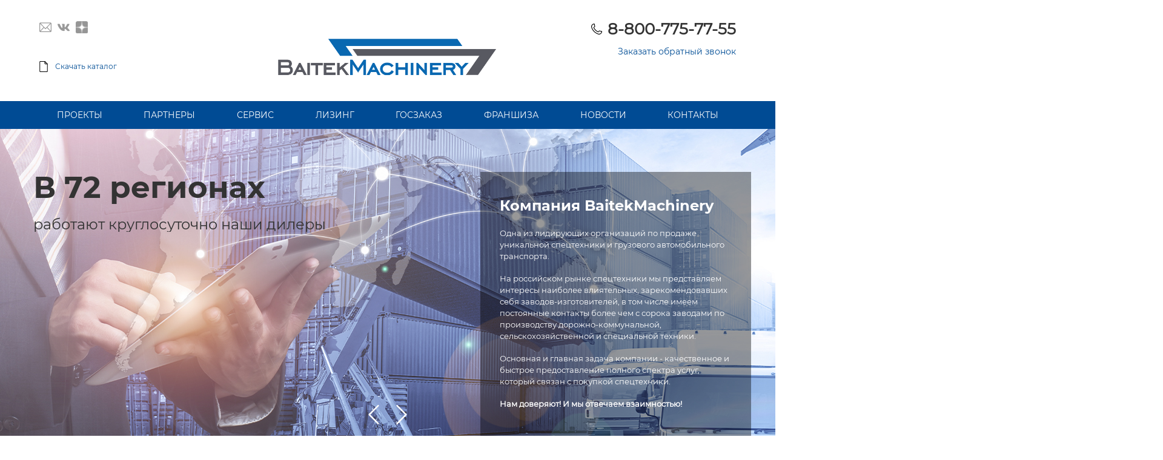

--- FILE ---
content_type: text/html; charset=UTF-8
request_url: http://baitekmachinery.ru/?http://baitekmachinery.ru
body_size: 15419
content:
<!DOCTYPE html>
<html xmlns="http://www.w3.org/1999/xhtml" xml:lang="ru" lang="ru">
<head>
<!-- Yandex.Metrika counter -->

<noscript><div><img src="https://mc.yandex.ru/watch/16099915" style="position:absolute; left:-9999px;" alt="" /></div></noscript>
<!-- /Yandex.Metrika counter -->



	<script data-skip-moving="true" src="//code-ya.jivosite.com/widget/ZhPmRGhTqj" async></script>


    <meta charset="UTF-8">
    <meta name="viewport" content="width=device-width, initial-scale=1.0">

	<meta http-equiv="Content-Type" content="text/html; charset=UTF-8" />
<meta name="robots" content="index, follow" />
<meta name="description" content="Компания BaitekMachinery - лидирующая организация по продаже уникальной спецтехники и грузового автомобильного транспорта в Центральном регионе России." />
<link href="/bitrix/js/main/core/css/core.min.css?16085808852854" type="text/css" rel="stylesheet" />

<script type="text/javascript" data-skip-moving="true">(function(w, d, n) {var cl = "bx-core";var ht = d.documentElement;var htc = ht ? ht.className : undefined;if (htc === undefined || htc.indexOf(cl) !== -1){return;}var ua = n.userAgent;if (/(iPad;)|(iPhone;)/i.test(ua)){cl += " bx-ios";}else if (/Android/i.test(ua)){cl += " bx-android";}cl += (/(ipad|iphone|android|mobile|touch)/i.test(ua) ? " bx-touch" : " bx-no-touch");cl += w.devicePixelRatio && w.devicePixelRatio >= 2? " bx-retina": " bx-no-retina";var ieVersion = -1;if (/AppleWebKit/.test(ua)){cl += " bx-chrome";}else if ((ieVersion = getIeVersion()) > 0){cl += " bx-ie bx-ie" + ieVersion;if (ieVersion > 7 && ieVersion < 10 && !isDoctype()){cl += " bx-quirks";}}else if (/Opera/.test(ua)){cl += " bx-opera";}else if (/Gecko/.test(ua)){cl += " bx-firefox";}if (/Macintosh/i.test(ua)){cl += " bx-mac";}ht.className = htc ? htc + " " + cl : cl;function isDoctype(){if (d.compatMode){return d.compatMode == "CSS1Compat";}return d.documentElement && d.documentElement.clientHeight;}function getIeVersion(){if (/Opera/i.test(ua) || /Webkit/i.test(ua) || /Firefox/i.test(ua) || /Chrome/i.test(ua)){return -1;}var rv = -1;if (!!(w.MSStream) && !(w.ActiveXObject) && ("ActiveXObject" in w)){rv = 11;}else if (!!d.documentMode && d.documentMode >= 10){rv = 10;}else if (!!d.documentMode && d.documentMode >= 9){rv = 9;}else if (d.attachEvent && !/Opera/.test(ua)){rv = 8;}if (rv == -1 || rv == 8){var re;if (n.appName == "Microsoft Internet Explorer"){re = new RegExp("MSIE ([0-9]+[\.0-9]*)");if (re.exec(ua) != null){rv = parseFloat(RegExp.$1);}}else if (n.appName == "Netscape"){rv = 11;re = new RegExp("Trident/.*rv:([0-9]+[\.0-9]*)");if (re.exec(ua) != null){rv = parseFloat(RegExp.$1);}}}return rv;}})(window, document, navigator);</script>


<link href="/bitrix/cache/css/s1/mashin/page_280ed62b19cb9a38671cb2f6882175b0/page_280ed62b19cb9a38671cb2f6882175b0_v1.css?17686836902616" type="text/css"  rel="stylesheet" />
<link href="/bitrix/panel/main/popup.min.css?160858094720704" type="text/css"  rel="stylesheet" />
<link href="/bitrix/cache/css/s1/mashin/template_61aef26a15feee2279aef1045a520014/template_61aef26a15feee2279aef1045a520014_v1.css?1768683688238661" type="text/css"  data-template-style="true" rel="stylesheet" />








	<title>Компания BaitekMachinery</title>

	</head>
<body class="d_index">

<!-- Roistat counter -->
<script data-skip-moving="true">
(function(w, d, s, h, id) {
    w.roistatProjectId = id; w.roistatHost = h;
    var p = d.location.protocol == "https:" ? "https://" : "http://";
    var u = /^.*roistat_visit=[^;]+(.*)?$/.test(d.cookie) ? "/dist/module.js" : "/api/site/1.0/"+id+"/init?referrer="+encodeURIComponent(d.location.href);
    var js = d.createElement(s); js.charset="UTF-8"; js.async = 1; js.src = p+h+u; var js2 = d.getElementsByTagName(s)[0]; js2.parentNode.insertBefore(js, js2);
})(window, document, 'script', 'cloud.roistat.com', 'b96a6c6735bf29469518b932e12535df');
</script>
<!-- /Roistat counter -->

<div id="panel"></div>

<div class = "overlay"></div>

<div class="popup popup-files">
    <a class="close1" href="javascript:void(0);">X</a>
    <div class="wrap">
    	<h1>Выберите каталог:</h1>
        <a class = "downloadbtn" href="/upload/files/Dorozhnay-tehnika.pdf" target = "_blank">Дорожно-коммунальная техника </a>
        <a class = "downloadbtn" href="/upload/files/selh-tehnika.pdf" target = "_blank">Сельскохозяйственная техника </a>
    </div>    
</div>



<div class="popup popup-socialss">
    <a class="close1" href="javascript:void(0);">X</a>

    <div class="wrap">
    	<h1 id="ppptitle"></h1>
        <a id="btn1" ></a>
        <a id="btn2" ></a>
        <a id="btn3" ></a>
    </div>    
</div>





<div class="popup popup-feed">
    <a class="close1" href="javascript:void(0);">X</a>
    <p class = "head__remark">Оставьте свой телефон</p>
    <div class="head">Мы перезвоним Вам в ближайшее время</div>
    <form method = "POST" action = "">
        <input type = "text" id = "name" placeholder = "Ваше имя"/>
        <input type = "text" class = "phone" id = "phone" placeholder = "Ваш телефон"/>
        <a id = "feedback" class = "btnform" href="javascript:void(0);">Отправить</a>
    </form>
</div>

<div class="popup popup-feed-ser">
    <a class="close1" href="javascript:void(0);">X</a>
    <p class = "head__remark">Оставьте свой телефон</p>
    <div class="head">Мы перезвоним Вам в ближайшее время</div>
    <form method = "POST" action = "">
        <input type = "text" id = "name-ser" placeholder = "Ваше имя"/>
        <input type = "text" class = "phone" id = "phone-ser" placeholder = "Ваш телефон"/>
        <a id = "feedback-service" class = "btnform" href="javascript:void(0);">Отправить</a>
    </form>
</div>

<div class = "popup popup-zavod">
    <a class = "close1" href="javascript:void(0);"><img src = "/local/templates/files/images/u123.svg" /></a>
    <div id = "popupWrap" class="popupWrap">

    </div>
</div>

<header class = "header">
    <div class="container">
        <div class="left">
			<ul class = "social">
		<li id="bx_3218110189_8221">
		
		<a class = "mail" href="javascript:void(0);" popup-target="popup-socialss" drlink="" shlink="" maillink="info@bm-corp.ru" popuptitle="E-mail"><img src = "/upload/iblock/904/em-grey.svg" alt = "E-mail"/></a>
	
	</li>
		<li id="bx_3218110189_8224">
		
		<a class = "vk" href="javascript:void(0);" popup-target="popup-socialss" drlink="https://vk.com/baitek_road" shlink="https://vk.com/baitekmachinery_agro" maillink="" popuptitle="VK"><img src = "/upload/iblock/645/vk-grey.svg" alt = "VK"/></a>
	
	</li>
		<li id="bx_3218110189_8860">
		
		<a class = "zen" href="javascript:void(0);" popup-target="popup-socialss" drlink="https://zen.yandex.ru/baitek_road" shlink="https://zen.yandex.ru/baitek_machinery" maillink="" popuptitle="Яндекс Дзен"><img src = "/upload/iblock/94a/zengrey (2).svg" alt = "Яндекс Дзен"/></a>
	
	</li>
</ul>            <a class = "load_catalog" href="javascript:void(0);" popup-target = "popup-files">Скачать каталог</a>
        </div>
        <div class="center">
              <a class="logo" href="http://baitekmachinery.ru/"><img src="/local/templates/files/images/u162.png"></a>            
        </div>
        <div class="right">
            <ul class = "lang">
                <li><a class = "en" href="">eng</a></li>
                <li><a class = "ru active" href="/">ru</a></li>
            </ul>
            <div class="clear"></div>
            <a class="tel" href="tel:+78007757755">8-800-775-77-55</a>            
            <div class="clear"></div>
            <a class = "feedback" href="javascript:void(0);" popup-target = "popup-feed">Заказать обратный звонок</a>
        </div>
    </div>
</header>

                          <section class = "topmenu" data-tpl="mashin.topmenu">
    <div class="container">
<ul>

			<li><a href="#project">Проекты</a></li>
	                	
			<li><a href="#partners1">Партнеры</a></li>
	                	
			<li><a href="#service">Сервис</a></li>
	                	
			<li><a href="#pay">Лизинг</a></li>
	                	
			<li><a href="#goverment">Госзаказ</a></li>
	                   <li class="li_franch"><a href="https://baitekmachinery.ru/franchise/">Франшиза</a></li>
                	
			<li><a href="#news">Новости</a></li>
	                	
			<li><a href="#contacts">Контакты</a></li>
	                	

</ul>
</div>
</section><link rel="stylesheet" href="https://cdnjs.cloudflare.com/ajax/libs/lightbox2/2.11.4/css/lightbox.min.css" integrity="sha512-ZKX+BvQihRJPA8CROKBhDNvoc2aDMOdAlcm7TUQY+35XYtrd3yh95QOOhsPDQY9QnKE0Wqag9y38OIgEvb88cA==" crossorigin="anonymous" referrerpolicy="no-referrer" />
<style>
.wp-block-heading {
font-size: 2rem;font-weight: bold;margin: 20px 0;
}
#office-cameras {
display: grid; grid-template-columns: repeat(2, 1fr); column-gap: 10px; row-gap: 10px;
}
#office-cameras > a, #office-cameras > a img {
width: 100%;
}
#office-cameras > a {
display:block
}
@media(max-width: 768px) {
#office-cameras {
grid-template-columns: 1fr;
}
}
</style><section class="banners">

<div id = "banner" class="slider">

		<div class="slide" id="bx_651765591_8187" style = "background-image: url(/upload/iblock/e12/1.jpg);">
		<div class="container">
			<div class="label">
									<h3 style = "">Более 15 ведущих заводов</h3>
													<p style = "">доверили нам представлять в России свою продукцию</p>
							</div>
		</div>	
	</div>
		<div class="slide" id="bx_651765591_8188" style = "background-image: url(/upload/iblock/cae/2%20%D0%B8%D1%82%D0%BE%D0%B3%203.jpg);">
		<div class="container">
			<div class="label">
									<h3 style = "">В 72 регионах</h3>
													<p style = "">работают круглосуточно наши дилеры</p>
							</div>
		</div>	
	</div>
		<div class="slide" id="bx_651765591_8476" style = "background-image: url(/upload/iblock/363/3%20%D0%B8%D1%82%D0%BE%D0%B3%202.jpg);">
		<div class="container">
			<div class="label">
									<h3 style = "">Более 4 000 запчастей</h3>
													<p style = "">находится в наличии на собственном складе</p>
							</div>
		</div>	
	</div>

</div>


<div class="plash">
	<div class="container">
		<div class="block">
			 <h3>Компания BaitekMachinery</h3>
<p>
	 Одна из лидирующих организаций по продаже уникальной спецтехники и грузового автомобильного транспорта.&nbsp;
</p>
<p>
	 На российском рынке спецтехники мы представляем интересы наиболее влиятельных, зарекомендовавших себя заводов-изготовителей,&nbsp;в том числе имеем постоянные контакты более чем с сорока заводами по производству дорожно-коммунальной, сельскохозяйственной и специальной техники.
</p>
<p>
	 Основная и главная задача компании - качественное и быстрое предоставление полного спектра услуг, который связан&nbsp;с покупкой спецтехники.<br>
</p>
<p>
 <b>Нам доверяют! И мы отвечаем взаимностью!</b><br>
</p>		</div>
	</div>
</div>
<ul class="banners_nav">
	<li><a id="banners_prev" ><img src="/local/templates/files/images/u323.svg" data-bx-orig-src="/local/templates/files/images/u323.svg"></a></li>
	<li><a id="banners_next" ><img src="/local/templates/files/images/u325.svg" data-bx-orig-src="/local/templates/files/images/u325.svg"></a></li>
</ul>
 </section> <section class="projects" id="project">
<div class="container">
	<div class="top">
		 <h2>Проекты</h2>	</div>
</div>
<div id="projects">
	  
	<section class="inside-project">
<center><div class="blue"></div></center>
	<div class="container">
		<div class="project" id="bx_1373509569_10865">

			<div class="top">
				<ul class = "projects_nav">
        			<li><a id = "project_prev0"><img src="/local/templates/files/images/u13.svg"/></a></li>
        			<li><a id = "project_next0"><img src="/local/templates/files/images/u15.svg"/></a></li>
    			</ul> 
			</div>
			<div style="height: 30px; margin-bottom:20px;"></div>
			<div class="clean"></div>
			<div class="wrap">
				<div class="left">
					<div class="top">
						<p>Премиальные автомобили QUANTUM</p>
					</div>
					<p>Более 25 лет инноваций и партнерства с Mercedes-Benz. Сегодня наш завод – это крупнейший в мире сертифицированный центр по переоборудованию Mercedes-Benz в сегменте минивенов и автобусов. Мы не просто переоборудуем автомобили – мы создаем пространство для вдохновения, комфорта и безупречного стиля. Ваш идеальный Mercedes-Benz начинается здесь.<br>
 <br>
 <b>Почему Quantum:</b><br>
 - Самый большой выбор опций.<br>
 - Индивидуальный подход к построению автомобиля.<br>
 - Брендинг салона под Вашу компанию, имя, бренд.<br>
 - Гарантия 2 года.<br>
 - Пост продажный персонализированный сервис.<br>
 - Официальное таможенное оформление в Москве.<br>
 - Возможна продажа с НДС.<br>
 - QUANTUM – это синоним эксклюзивности.<br>
 - Quantum – комфорт без компромиссов.<br>
 <br>
 <b>По всем вопросам обращайтесь: +7 980 65 80 800</b></p>
				</div>
				<div class="right">
					<div class="slider" id="project-slick-0">

		 
			<img src="/upload/iblock/6d0/image-17-03-25-04-13-4.jpeg"/>
				 
			<img src="/upload/iblock/4fd/Изображение WhatsApp 2025-03-19 в 12.17.06_0c2c4191.jpg"/>
				 
			<img src="/upload/iblock/a80/image-17-03-25-04-15.jpeg"/>
						
				</div>
</div>
</div>
</div>
</section>
	<section class="inside-project">
<center><div class="blue"></div></center>
	<div class="container">
		<div class="project" id="bx_1373509569_10823">

			<div class="top">
				<ul class = "projects_nav">
        			<li><a id = "project_prev1"><img src="/local/templates/files/images/u13.svg"/></a></li>
        			<li><a id = "project_next1"><img src="/local/templates/files/images/u15.svg"/></a></li>
    			</ul> 
			</div>
			<div style="height: 30px; margin-bottom:20px;"></div>
			<div class="clean"></div>
			<div class="wrap">
				<div class="left">
					<div class="top">
						<p>Оборудование Elica – эталон качества </p>
					</div>
					<p>Более 15 лет мы специализируемся на поставках высококачественного зерносушильного оборудования, помогая аграриям оптимизировать послеуборочную обработку зерна. Мы долгое время искали надежного производителя оборудования для обработки семян – и нашли его в лице болгарского завода Elica. 
Почему выбор пал на Elica?<br>
1.	Профессионализм и опыт<br>
Elica – ведущий европейский производитель, специализирующийся на оборудовании для очистки, калибровки, сортировки и обработки семян различных культур, включая масличные. Их решения проверены временем и используются в самых требовательных агропредприятиях.<br>
2.	Высокое качество и соответствие стандартам<br>
3.	Широкая линейка решений<br>
4.	Адаптивность и инновации<br>
5.	Надежность в эксплуатации<br>
Мы тщательно проанализировали рынок и убедились: Elica предлагает оптимальное сочетание цены, качества и функциональности. 
Мы предлагаем не просто оборудование, а комплексные решения для вашего успеха!
</p>
				</div>
				<div class="right">
					<div class="slider" id="project-slick-1">

		 
			<img src="/upload/iblock/75b/WhatsApp Image 2025-06-11 at 09.50.24 (1).jpeg"/>
				 
			<img src="/upload/iblock/1f3/WhatsApp Image 2025-06-11 at 09.50.24 (5).jpeg"/>
				 
			<img src="/upload/iblock/5b8/WhatsApp Image 2025-06-11 at 09.50.24сс.jpg"/>
						
				</div>
</div>
</div>
</div>
</section>
	<section class="inside-project">
<center><div class="blue"></div></center>
	<div class="container">
		<div class="project" id="bx_1373509569_10568">

			<div class="top">
				<ul class = "projects_nav">
        			<li><a id = "project_prev2"><img src="/local/templates/files/images/u13.svg"/></a></li>
        			<li><a id = "project_next2"><img src="/local/templates/files/images/u15.svg"/></a></li>
    			</ul> 
			</div>
			<div style="height: 30px; margin-bottom:20px;"></div>
			<div class="clean"></div>
			<div class="wrap">
				<div class="left">
					<div class="top">
						<p>Измельчители Tomcat</p>
					</div>
					<p><p style="text-align: left;">
</p>
<p>
	 Производительность, безотказность, предсказуемость и простота в эксплуатации – вот основные требования, предъявляемые сегодня к измельчителям древесины. Измельчители Tomcat полностью соответствуют такому запросу. Более 15 лет они используются в самых тяжелых условиях: от жарких Африки и Австралии до холодных и влажных Американских континентов. Каждая из моделей имеет свои особенности, но общее у них – надежность и высокая эффективность. Tomcat сконцентрировался на выпуске исключительно барабанных дробилок древесины. Такое решение позволяет создавать самые технологичные решения, понимая исключительную глубину процессов резания в конкретной технологии. Вот почему измельчители Tomcat имеют превосходные характеристики топливной эффективности, а интервалы технического обслуживания увеличены до 10 раз относительно конкурентных продуктов. Брутальные внешне и бескомпромиссные внутри – эти измельчители созданы для лидеров, вне зависимости от отрасли применения!
</p>
<p>
</p></p>
				</div>
				<div class="right">
					<div class="slider" id="project-slick-2">

		 
			<img src="/upload/iblock/39a/4300 AFP_J1A0939_tomcat_тракторный.jpg"/>
				 
			<img src="/upload/iblock/0ac/4100 CDT_58A0813.jpg"/>
								
				</div>
</div>
</div>
</div>
</section>

<div id="projets-counter-div" style="display: none;">3</div>

</div>
 </section> <section class="partners" id="partners1">
<div class="container">
	<div class="top">
		<ul class="partners_nav">
			<li><a id="partners_prev" ><img src="/local/templates/files/images/u13.svg" data-bx-orig-src="/local/templates/files/images/u13.svg"></a></li>
			<li><a id="partners_next" ><img src="/local/templates/files/images/u15.svg" data-bx-orig-src="/local/templates/files/images/u15.svg"></a></li>
		</ul>
		 <h2>Наши партнеры</h2>	</div>
	 <div id = "partners" class="slider">

		<div class="slide">
		
					<div class = "img">
				<a class = "partload" id = "8191" popup-target = "popup-zavod" href="javascript:void(0);">
					<img src="/upload/iblock/9cd/%D0%BC%D1%83%D0%BB%D1%8C%D1%822.png"/>
				</a>
			</div>
						
					<div class = "img">
				<a class = "partload" id = "8193" popup-target = "popup-zavod" href="javascript:void(0);">
					<img src="/upload/iblock/ea7/%D0%B1%D0%B0%D0%B2%D1%832.png"/>
				</a>
			</div>
				</div>
				<div class="slide">
		
					<div class = "img">
				<a class = "partload" id = "8194" popup-target = "popup-zavod" href="javascript:void(0);">
					<img src="/upload/iblock/829/%D0%B1%D0%B8%D1%81%D1%82%D1%80%D0%BE%D0%BD.png"/>
				</a>
			</div>
						
					<div class = "img">
				<a class = "partload" id = "8196" popup-target = "popup-zavod" href="javascript:void(0);">
					<img src="/upload/iblock/ae1/%D1%81%D0%BC.png"/>
				</a>
			</div>
				</div>
				<div class="slide">
		
					<div class = "img">
				<a class = "partload" id = "8197" popup-target = "popup-zavod" href="javascript:void(0);">
					<img src="/upload/iblock/c56/%D1%84%D0%B5%D1%80%D1%80%D0%B8%20%D1%80%D0%BE%D1%82%D0%BE%D1%802.png"/>
				</a>
			</div>
						
					<div class = "img">
				<a class = "partload" id = "8421" popup-target = "popup-zavod" href="javascript:void(0);">
					<img src="/upload/iblock/4ff/%D0%BB%D0%BE%D0%B3%D0%BE%20%D1%80%D0%B0%D0%B7%D0%BC%D0%B5%D1%80.png"/>
				</a>
			</div>
				</div>
				<div class="slide">
		
					<div class = "img">
				<a class = "partload" id = "8422" popup-target = "popup-zavod" href="javascript:void(0);">
					<img src="/upload/iblock/676/%D0%BB%D0%BE%D0%B3%D0%BE%20%D1%80%D0%B0%D0%B7%D0%BC%D0%B5%D1%80.png"/>
				</a>
			</div>
						
					<div class = "img">
				<a class = "partload" id = "8423" popup-target = "popup-zavod" href="javascript:void(0);">
					<img src="/upload/iblock/497/%D0%BB%D0%BE%D0%B3%D0%BE%20%D1%80%D0%B0%D0%B7%D0%BC%D0%B5%D1%80.png"/>
				</a>
			</div>
				</div>
				<div class="slide">
		
					<div class = "img">
				<a class = "partload" id = "8424" popup-target = "popup-zavod" href="javascript:void(0);">
					<img src="/upload/iblock/507/%D0%BB%D0%BE%D0%B3%D0%BE%20%D1%80%D0%B0%D0%B7%D0%BC%D0%B5%D1%80.png"/>
				</a>
			</div>
						
					<div class = "img">
				<a class = "partload" id = "8425" popup-target = "popup-zavod" href="javascript:void(0);">
					<img src="/upload/iblock/378/%D0%BB%D0%BE%D0%B3%D0%BE%20%D1%80%D0%B0%D0%B7%D0%BC%D0%B5%D1%80.png"/>
				</a>
			</div>
				</div>
				<div class="slide">
		
					<div class = "img">
				<a class = "partload" id = "8426" popup-target = "popup-zavod" href="javascript:void(0);">
					<img src="/upload/iblock/3e8/%D0%BB%D0%BE%D0%B3%D0%BE%20%D1%80%D0%B0%D0%B7%D0%BC%D0%B5%D1%80.png"/>
				</a>
			</div>
						
					<div class = "img">
				<a class = "partload" id = "8427" popup-target = "popup-zavod" href="javascript:void(0);">
					<img src="/upload/iblock/67b/%D0%BB%D0%BE%D0%B3%D0%BE%20%D1%80%D0%B0%D0%B7%D0%BC%D0%B5%D1%80.png"/>
				</a>
			</div>
				</div>
				<div class="slide">
		
					<div class = "img">
				<a class = "partload" id = "9369" popup-target = "popup-zavod" href="javascript:void(0);">
					<img src="/upload/iblock/9b6/%D0%BF%D0%BF%D0%BF%D0%B8%D0%BF%D0%BF.png"/>
				</a>
			</div>
						
					<div class = "img">
				<a class = "partload" id = "9675" popup-target = "popup-zavod" href="javascript:void(0);">
					<img src="/upload/iblock/7c4/Logo%20PNG1.png"/>
				</a>
			</div>
				</div>
				<div class="slide">
		
					<div class = "img">
				<a class = "partload" id = "10414" popup-target = "popup-zavod" href="javascript:void(0);">
					<img src="/upload/iblock/6b2/%D1%84%D0%BE%D1%803.png"/>
				</a>
			</div>
						
					<div class = "img">
				<a class = "partload" id = "10416" popup-target = "popup-zavod" href="javascript:void(0);">
					<img src="/upload/iblock/b72/gl1.png"/>
				</a>
			</div>
				</div>
				<div class="slide">
		
					<div class = "img">
				<a class = "partload" id = "10569" popup-target = "popup-zavod" href="javascript:void(0);">
					<img src="/upload/iblock/16f/tomcat113.png"/>
				</a>
			</div>
						
					<div class = "img">
				<a class = "partload" id = "10650" popup-target = "popup-zavod" href="javascript:void(0);">
					<img src="/upload/iblock/8f0/Taian%20LOGO.png"/>
				</a>
			</div>
				</div>
				<div class="slide">
		
					<div class = "img">
				<a class = "partload" id = "10651" popup-target = "popup-zavod" href="javascript:void(0);">
					<img src="/upload/iblock/fbe/turbo%20green.png"/>
				</a>
			</div>
						
					<div class = "img">
				<a class = "partload" id = "10652" popup-target = "popup-zavod" href="javascript:void(0);">
					<img src="/upload/iblock/f7b/%D0%91%D0%B8%D0%B2%D0%B5%D1%80%20%D0%BB%D0%BE%D0%B3%D0%BE%20%D0%98%D0%A2%D0%9E%D0%93%20rgb.png"/>
				</a>
			</div>
				</div>
				<div class="slide">
		
					<div class = "img">
				<a class = "partload" id = "10653" popup-target = "popup-zavod" href="javascript:void(0);">
					<img src="/upload/iblock/f85/589-201803221145383785.png"/>
				</a>
			</div>
						
					<div class = "img">
				<a class = "partload" id = "10822" popup-target = "popup-zavod" href="javascript:void(0);">
					<img src="/upload/iblock/5b6/%D0%AD%D0%9B%D0%98%D0%9A%D0%90%20%D0%BF%D0%BE%20%D1%80%D0%B0%D1%81%D0%BA%D0%BB%D0%B4%D0%B0%D0%B4%D0%BA%D0%B51.png"/>
				</a>
			</div>
				</div>
				<div class="slide">
		
					<div class = "img">
				<a class = "partload" id = "10866" popup-target = "popup-zavod" href="javascript:void(0);">
					<img src="/upload/iblock/bf0/%D0%BB%D0%BE%D0%B3%D0%BE%D1%82%D0%B8%D0%BF%20quantum%20%D0%BE%D1%82%D0%BF%D1%80%D0%B0%D0%B2%D0%BA%D0%B0%20v15.png"/>
				</a>
			</div>
				</div>
</div>
 </section> <section class="service" id="service">
<div style="text-align: center;">
	<div class="yellow">
	</div>
</div>
<div class="container">
	<div class="top">
		<ul class="service_nav">
			<li><a id="service_prev" ><img src="/local/templates/files/images/u13.svg" data-bx-orig-src="/local/templates/files/images/u13.svg"></a></li>
			<li><a id="service_next" ><img src="/local/templates/files/images/u15.svg" data-bx-orig-src="/local/templates/files/images/u15.svg"></a></li>
		</ul>
		 <h2 style="text-align: right;">Сервис и запчасти</h2>
<p style="text-align: right;">
	 Наш сервис - это Ваша гарантия качества
</p>	</div>
	<div class="clear">
	</div>
	<div class="wrap">
		<div class="left">
			 <div id = "serviceslide" class="slider">

		<div class="slide" id="bx_3099439860_8481">
					<img src="/upload/iblock/e2e/3.jpg"/>
			</div>
		<div class="slide" id="bx_3099439860_8482">
					<img src="/upload/iblock/8d6/1.jpg"/>
			</div>
		<div class="slide" id="bx_3099439860_8505">
					<img src="/upload/iblock/621/2.jpg"/>
			</div>
</div>
		</div>
		<div class="right">
			 <p>
	 Компания «Baitek Machinery» занимается не только продажей техники. Мы стараемся поддерживать теплую и дружественную связь с нашими клиентами, обеспечивая их всем необходимым. Именно для этого в нашей компании существует отдел Сервиса.
</p>
<p>
	 Сервисные инженеры «Baitek Machinery» регулярно проходят обучение на заводе-изготовителе техники. Помимо наших специалистов, мы предоставляем знания нашим дилерам, постоянно подготавливаем для них новые программы обучения и проводим инструктажи в специализированных сервисах. Инженеры досконально знают технику, поэтому сервис будет выполнен качественно и быстро.
</p>
<p>
	 Компания также располагает мобильной сервисной службой, специальными автомобилями, оснащенными профессиональным оборудованием и инструментом для технического обслуживания и ремонта вашей техники в любых условиях.
</p> <a class="feedback" href="https://bm-support.ru" target="_blank">Подобрать запчасти</a>
		</div>
	</div>
</div>
 </section> <section class="lizing" id="pay">
<div class="gray">
</div>
<div class="container">
	<div class="top">
		<ul class="lizing_nav">
			<li><a id="lizing_prev" ><img src="/local/templates/files/images/u13.svg" data-bx-orig-src="/local/templates/files/images/u13.svg"></a></li>
			<li><a id="lizing_next" ><img src="/local/templates/files/images/u15.svg" data-bx-orig-src="/local/templates/files/images/u15.svg"></a></li>
		</ul>
		 <h2>Лизинг</h2>
            <p>Байтек Лизинг - спецтехника на спецусловиях</p>	</div>
	<div class="clear">
	</div>
	<div class="wrap">
		<div class="left">
			 <p>
	 Мы понимаем Ваш бизнес. Поэтому наши финансовые решения имеют гибкий и продуманный характер. Мы организуем финансирование приобретения техники индивидуально под Вашу компанию.&nbsp;
</p>
<p>
	 Лизинг на привлекательных условиях:
</p>
<p>
	 • Срок лизинга от 12 до 60 месяцев.<br>
	 • Предварительный расчет лизинга в течение 1 часа.<br>
	 • Сезонный график платежей. Гибкие графики под запросы Вашего Бизнеса.<br>
	 • Подпишем договор в течение 2х дней (с момента предоставления документов).<br>
	 • Территория лизинга – вся Россия, в том числе Крым, Северный Кавказ и Чукотка.
</p>
<p>
	 Поставщик и лизингодатель в одном лице – это очень удобно.<br>
</p>
<p>
 <br>
</p> <a href="http://baitekleasing.com/" target="_blank" class="feedlizing">ЛИЗИНГ</a>
		</div>
		<div class="right">
			 <div id = "lizing" class="slider">

		<div class="slide" id="bx_565502798_8199">
					<img src="/upload/iblock/6c1/1%20%D0%BF%D0%BE%D0%B1%D0%BE%D0%BB%D1%8C%D1%88%D0%B5.jpg"/>
			</div>
		<div class="slide" id="bx_565502798_8200">
					<img src="/upload/iblock/145/2%20%D0%BF%D0%BE%D0%B1%D0%BE%D0%BB%D1%8C%D1%88%D0%B5.jpg"/>
			</div>
		<div class="slide" id="bx_565502798_8429">
					<img src="/upload/iblock/37a/3.jpg"/>
			</div>
		<div class="slide" id="bx_565502798_8637">
					<img src="/upload/iblock/ae0/4.jpg"/>
			</div>
</div>
		</div>
	</div>
</div>
 </section> <section class="goszakaz" id="goverment">
<div class="yellow">
</div>
<div class="container">
	<div class="top">
		<ul class="goszak_nav">
			<li><a id="goszak_prev" ><img src="/local/templates/files/images/u13.svg" data-bx-orig-src="/local/templates/files/images/u13.svg"></a></li>
			<li><a id="goszak_next" ><img src="/local/templates/files/images/u15.svg" data-bx-orig-src="/local/templates/files/images/u15.svg"></a></li>
		</ul>
		 <h2 style="text-align: right;">Государственный заказ</h2>
<p style="text-align: right;">
	 Наш опыт для Вашего роста
</p>	</div>
	<div class="clear">
	</div>
	<div class="wrap">
		<div class="left">
			 <div id = "goszak" class="slider">

		<div class="slide" id="bx_1454625752_8462">
					<img src="/upload/iblock/553/1.jpg"/>
			</div>
		<div class="slide" id="bx_1454625752_8463">
					<img src="/upload/iblock/56d/2.jpg"/>
			</div>
		<div class="slide" id="bx_1454625752_8464">
					<img src="/upload/iblock/acb/3.jpg"/>
			</div>
		<div class="slide" id="bx_1454625752_8478">
					<img src="/upload/iblock/6e4/4.jpg"/>
			</div>
</div>
		</div>
		<div class="right">
			 <p>
	 Группа компаний Байтек Машинери специализируется на поставках для коммерческих и государственных компаний в рамках 44 и 223 ФЗ и финансирует госзаказы. Мы помогаем заказчикам с подготовкой тендерной документации, проводим мониторинг цен производителей, предоставляем коммерческое предложение и расчет лизинговых платежей. Подготавливаем документацию так, чтобы заказчик получил именно ту технику, которую он хочет.&nbsp;
</p>
<p>
	 Сегодня более 900 Заказчиков в России используют технику, поставленную нами. 
</p> <a class="feedback" href="javascript:void(0);" popup-target="popup-feed">ОСТАВИТЬ ЗАЯВКУ</a>
		</div>
	</div>
</div>
 </section>
<div id="news">
	 <section class="news" id = "news">
    <div class="container">
        <div class = "head">
            <h2>Новости</h2>
            <a href="/news/">Все новости</a>
        </div>
		<div class="list">
								<div class="item" id="bx_3322728009_10912">
                <a href = "/news/10912/" class="wrap">
					                    <time>01.12.2025</time>
					                    <div class="top">
											<img src="/upload/iblock/be7/cm%2006%2012%202.jpg"/>
					                    </div>
                    <div class="bottom">
													<p class="name">Baitek Machinery: Эксклюзивные дорожные фрезы CM Crusher – уже ждут предстоящего сезона.</p>
																			<p class="ptext">В наличии доступны модели фрез CM ...</p>
						                    </div>
                </a>				
			</div>
								<div class="item" id="bx_3322728009_10919">
                <a href = "/news/10919/" class="wrap">
					                    <time>01.12.2025</time>
					                    <div class="top">
											<img src="/upload/iblock/939/celikel%2006%2012%202.jpg"/>
					                    </div>
                    <div class="bottom">
													<p class="name">Новинки от завода Celikel</p>
																			<p class="ptext">Недавно Celikel анонсировал обновлё...</p>
						                    </div>
                </a>				
			</div>
								<div class="item" id="bx_3322728009_10911">
                <a href = "/news/10911/" class="wrap">
					                    <time>01.12.2025</time>
					                    <div class="top">
											<img src="/upload/iblock/c88/romill%2006%2012.jpg"/>
					                    </div>
                    <div class="bottom">
													<p class="name">ROmiLL получили признание на ведущей мировой выставке Agritechnica 2025</p>
																			<p class="ptext">Чешский производитель сельскохо...</p>
						                    </div>
                </a>				
			</div>
								<div class="item" id="bx_3322728009_10908">
                <a href = "/news/10908/" class="wrap">
					                    <time>01.12.2025</time>
					                    <div class="top">
											<img src="/upload/iblock/403/elica%2006%2012.jpg"/>
					                    </div>
                    <div class="bottom">
													<p class="name">Революция в очистке зерна: cепараторы Elica в шорт-листе Agritechnica 2025!</p>
																			<p class="ptext">На грандиозной выставке Agritechnica 20...</p>
						                    </div>
                </a>				
			</div>
								<div class="item" id="bx_3322728009_10904">
                <a href = "/news/10904/" class="wrap">
					                    <time>01.12.2025</time>
					                    <div class="top">
											<img src="/upload/iblock/507/yuchai%2006%2012.jpg"/>
					                    </div>
                    <div class="bottom">
													<p class="name">Предновогодняя распродажа миниэкскаваторов Yuchai! </p>
																			<p class="ptext">Не упустите свой шанс приобрести...</p>
						                    </div>
                </a>				
			</div>
								<div class="item" id="bx_3322728009_10910">
                <a href = "/news/10910/" class="wrap">
					                    <time>01.12.2025</time>
					                    <div class="top">
											<img src="/upload/iblock/14f/fp%2006%2012.jpg"/>
					                    </div>
                    <div class="bottom">
													<p class="name">Fratelli Pedrotti: Открытие нового производственного цеха </p>
																			<p class="ptext">Fratelli Pedrotti сообщила о запуске нов�...</p>
						                    </div>
                </a>				
			</div>
								<div class="item" id="bx_3322728009_10909">
                <a href = "/news/10909/" class="wrap">
					                    <time>01.12.2025</time>
					                    <div class="top">
											<img src="/upload/iblock/827/rossetto%20%2006%2012.jpg"/>
					                    </div>
                    <div class="bottom">
													<p class="name">Поставки планировщиков Rossetto устремились вверх.</p>
																			<p class="ptext">В условиях меняющегося междунар�...</p>
						                    </div>
                </a>				
			</div>
								<div class="item" id="bx_3322728009_10907">
                <a href = "/news/10907/" class="wrap">
					                    <time>01.12.2025</time>
					                    <div class="top">
											<img src="/upload/iblock/5b7/strahl%2006%2012.jpg"/>
					                    </div>
                    <div class="bottom">
													<p class="name">Мобильные зерносушильные комплексы STRAHL</p>
																			<p class="ptext">В мире аграрных технологий разго...</p>
						                    </div>
                </a>				
			</div>
				</div>
	</div>
</section></div>
 <section class="contacts" id="contacts">
<div class="container">
	 <h2>Контакты</h2></div>
<div class="container">
	<div class="map">
		  <style>
#wrapMap {
    position: relative;
    cursor: help;
    overflow: hidden;
    border-width: 1px;
    border-style: solid;
    border-color: rgb(204, 204, 204);
    border-image: initial;
}
.mapTitle {
    position: absolute;
    z-index: 1000;
    box-shadow: rgba(0, 0, 0, 0.25) 0px 0px 5px;
    display: none;
    padding: 5px 20px;
    border-radius: 5px;
    background: rgb(255, 255, 255);
    border-width: 1px;
    border-style: solid;
    border-color: rgb(204, 204, 204);
    border-image: initial;
}
</style>
<div id="wrapMap">
	 <iframe style="pointer-events: none;" src="https://yandex.ru/map-widget/v1/?um=constructor%3A890bf9c1e018cc0536defafa8d665d813a158285ee61ec3761887bb6655aaa33&amp;source=constructor" width="100%" height="500" frameborder="0"></iframe>
</div>
 <br>	</div>
</div>
 </section>
 <footer class="footer" id = "footer">
    <div class="container">
        <div class="left">
            <a href="/"><img src="/local/templates/files/images/logo111.png"></a>        </div>
        <div class="right">
            <div class="top">
                <div class="one">
                    <p class="addr">
	 150999, г. Ярославль, Волжская набережная, д. 4<br>
</p>
<p class="tel">
 <a href="tel:+74852266414">(4852)266-414</a> (многоканальный)
</p>                </div>
                <div class="two">
					<ul class = "social">
		<li id="bx_2970353375_8221">
		<a class = "mail" href="javascript:void(0);" popup-target="popup-socialss" drlink="" shlink="" maillink="info@bm-corp.ru" popuptitle="E-mail"><img src = "/upload/iblock/1a6/em-white.svg" alt = "E-mail"/></a>
	</li>
		<li id="bx_2970353375_8224">
		<a class = "vk" href="javascript:void(0);" popup-target="popup-socialss" drlink="https://vk.com/baitek_road" shlink="https://vk.com/baitekmachinery_agro" maillink="" popuptitle="VK"><img src = "/upload/iblock/023/vk-white.svg" alt = "VK"/></a>
	</li>
		<li id="bx_2970353375_8860">
		<a class = "zen" href="javascript:void(0);" popup-target="popup-socialss" drlink="https://zen.yandex.ru/baitek_road" shlink="https://zen.yandex.ru/baitek_machinery" maillink="" popuptitle="Яндекс Дзен"><img src = "/upload/iblock/8ac/zen-white (1).svg" alt = "Яндекс Дзен"/></a>
	</li>
</ul>                    <p class="tel">
 <a href="tel:+78007757755"><b>8-800-775-77-55</b></a>
	(звонок по России бесплатный)
</p>
<p style="margin-top:20px">
	<a class="camera-link" target="_blank" href="/nash-ofis.php" style="text-decoration:underline;font-size:1.2rem"> Мы всегда открыты для вас </a>
</p>                </div>
            </div>
            <button id="hidefoomenu"><div>.</div></button>
            <div class="center" id="foomenu">
                    
<ul class="menu">

			<li><a href="/dryers/">Зерносушилки</a></li>
		
			<li><a href="/pitdryers/">Шахтные зерносушилки</a></li>
		
			<li><a href="/caterpillar-tracks/">Гусеничный ход</a></li>
		
			<li><a href="/pluchilka-zerna/">Плющилки зерна</a></li>
		
			<li><a href="/planirovchiki-pochv/">Планировщики почв</a></li>
		
			<li><a href="/rotovators/">Ротоваторы</a></li>
		
			<li><a href="/kormorazdatchiki/">Кормораздатчик</a></li>
		
			<li><a href="/kormouborochnye-kombayny/">Кормоуборочные комбайны</a></li>
		
			<li><a href="/navozorazbrasyvateli/">Навозоразбрасыватели</a></li>
		
			<li><a href="/oborudovanie_Elica/">Оборудование Elica</a></li>
		
			<li><a href="/oilgreen/">Маслопрессы</a></li>
		
			<li><a href="/gorelki/">Горелки</a></li>
		
			<li><a href="/depsh/">Сельскохозяйственная техника</a></li>
		
			<li><a href="/multione/">Минипогрузчики</a></li>
		
			<li><a href="/minipogruzchiki_taian/">Минипогрузчики Taian</a></li>
		
			<li><a href="/izmelchiteli/">Измельчители</a></li>
		
			<li><a href="/izmelchitelipnej/">Измельчители пней</a></li>
		
			<li><a href="/Peresadchiki/">Пересадчики деревьев</a></li>
		
			<li><a href="/kosilki_dorozhnye/">Косилки дорожные Ferri</a></li>
		
			<li><a href="/mulchers/">Мульчеры Ferri</a></li>
		
			<li><a href="/kosilkiniubo/">Косилки Niubo</a></li>
		
			<li><a href="/kosilkigl1/">Косилки GL1</a></li>
		
			<li><a href="/mulchersniubo/">Мульчеры Niubo</a></li>
		
			<li><a href="/mulchersfӧrster/">Мульчеры Fӧrster</a></li>
		
			<li><a href="/send-spreaders/">Пескоразбрасыватели</a></li>
		
			<li><a href="/freza/">Дорожная фреза</a></li>
		
			<li><a href="/hydroseeding/">Гидропосев</a></li>
		
			<li><a href="/pogruzchiki-s-bortovym-povorotom-bawoo/">Бортовые минипогрузчики</a></li>
		
			<li><a href="/minipogruzchiki_locust/">Минипогрузчики Locust</a></li>
		
			<li><a href="/minipogruzchiki_beaver/">Минипогрузчики Beaver</a></li>
		
			<li><a href="/ekskavatoryyuchai/">Экскаваторы Yuchai</a></li>
		
			<li><a href="/ekskavatory_jinggong/">Колесные экскаваторы Jinggong</a></li>
		
			<li><a href="/izmelchiteli_tomcat/">Измельчители Tomcat</a></li>
		
			<li><a href="/dorozhnaya_razmetka/">Дорожная разметка</a></li>
		
			<li><a href="/frez_rot/">Фрезерно-роторная снегоуборочная техника</a></li>
		
			<li><a href="/polupricep/">Полуприцепы</a></li>
		
			<li><a href="/depst/">Строительная техника</a></li>
		
			<li><a href="/service/">Сервис и ремонт</a></li>
		

</ul>
            
            </div>
            <div class="bottom">
                <p class="policy">
	 Все права на любые материалы, опубликованные на сайте "БайтекМашинери", защищены в соотвествии с российским и международным законодательством об авторском праве и смежных правах. Вся информация, размещенная на данном вебсайте, предназначена только для персонального использования. Запрещается её воспроизведение, копирование и/или распространение без разрешения владельцев сайта.
</p>
<p class="copyright">
	 © 2003-2026&nbsp;"БайтекМашинери" Звоните нам: 8-800-775-77-55 (По России звонок бесплатный)
</p>                 
            </div>
        </div>
    </div>
</footer>

<script type="text/javascript" >
   (function(m,e,t,r,i,k,a){m[i]=m[i]||function(){(m[i].a=m[i].a||[]).push(arguments)};
   m[i].l=1*new Date();
   for (var j = 0; j < document.scripts.length; j++) {if (document.scripts[j].src === r) { return; }}
   k=e.createElement(t),a=e.getElementsByTagName(t)[0],k.async=1,k.src=r,a.parentNode.insertBefore(k,a)})
   (window, document, "script", "https://mc.yandex.ru/metrika/tag.js", "ym");

   ym(16099915, "init", {
        clickmap:true,
        trackLinks:true,
        accurateTrackBounce:true,
        webvisor:true
   });
</script><script type="text/javascript">if(!window.BX)window.BX={};if(!window.BX.message)window.BX.message=function(mess){if(typeof mess==='object'){for(let i in mess) {BX.message[i]=mess[i];} return true;}};</script>
<script type="text/javascript">(window.BX||top.BX).message({'JS_CORE_LOADING':'Загрузка...','JS_CORE_NO_DATA':'- Нет данных -','JS_CORE_WINDOW_CLOSE':'Закрыть','JS_CORE_WINDOW_EXPAND':'Развернуть','JS_CORE_WINDOW_NARROW':'Свернуть в окно','JS_CORE_WINDOW_SAVE':'Сохранить','JS_CORE_WINDOW_CANCEL':'Отменить','JS_CORE_WINDOW_CONTINUE':'Продолжить','JS_CORE_H':'ч','JS_CORE_M':'м','JS_CORE_S':'с','JSADM_AI_HIDE_EXTRA':'Скрыть лишние','JSADM_AI_ALL_NOTIF':'Показать все','JSADM_AUTH_REQ':'Требуется авторизация!','JS_CORE_WINDOW_AUTH':'Войти','JS_CORE_IMAGE_FULL':'Полный размер'});</script><script type="text/javascript" src="/bitrix/js/main/core/core.min.js?1608580885249634"></script><script>BX.setJSList(['/bitrix/js/main/core/core_ajax.js','/bitrix/js/main/core/core_promise.js','/bitrix/js/main/polyfill/promise/js/promise.js','/bitrix/js/main/loadext/loadext.js','/bitrix/js/main/loadext/extension.js','/bitrix/js/main/polyfill/promise/js/promise.js','/bitrix/js/main/polyfill/find/js/find.js','/bitrix/js/main/polyfill/includes/js/includes.js','/bitrix/js/main/polyfill/matches/js/matches.js','/bitrix/js/ui/polyfill/closest/js/closest.js','/bitrix/js/main/polyfill/fill/main.polyfill.fill.js','/bitrix/js/main/polyfill/find/js/find.js','/bitrix/js/main/polyfill/matches/js/matches.js','/bitrix/js/main/polyfill/core/dist/polyfill.bundle.js','/bitrix/js/main/core/core.js','/bitrix/js/main/polyfill/intersectionobserver/js/intersectionobserver.js','/bitrix/js/main/lazyload/dist/lazyload.bundle.js','/bitrix/js/main/polyfill/core/dist/polyfill.bundle.js','/bitrix/js/main/parambag/dist/parambag.bundle.js']);
BX.setCSSList(['/bitrix/js/main/core/css/core.css','/bitrix/js/main/lazyload/dist/lazyload.bundle.css','/bitrix/js/main/parambag/dist/parambag.bundle.css']);</script>
<script type="text/javascript">(window.BX||top.BX).message({'LANGUAGE_ID':'ru','FORMAT_DATE':'DD.MM.YYYY','FORMAT_DATETIME':'DD.MM.YYYY HH:MI:SS','COOKIE_PREFIX':'BITRIX_SM','SERVER_TZ_OFFSET':'10800','SITE_ID':'s1','SITE_DIR':'/','USER_ID':'','SERVER_TIME':'1768982246','USER_TZ_OFFSET':'0','USER_TZ_AUTO':'Y','bitrix_sessid':'e884cb414153aa577283748d442b2478'});</script><script type="text/javascript"  src="/bitrix/cache/js/s1/mashin/kernel_main/kernel_main_v1.js?1768738651151609"></script>
<script type="text/javascript">BX.setJSList(['/bitrix/js/main/session.js','/bitrix/js/main/pageobject/pageobject.js','/bitrix/js/main/core/core_window.js','/bitrix/js/main/date/main.date.js','/bitrix/js/main/core/core_date.js','/bitrix/js/main/utils.js','/bitrix/js/main/core/core_fx.js','/local/templates/files/js/jquery-3.6.0.min.js','/local/templates/files/js/jquery-migrate-1.4.1.min.js','/local/templates/files/js/selecttouislider/jquery-ui-1.10.3.custom.js','/local/templates/files/js/selecttouislider/jquery.qtip.min.js','/local/templates/files/js/selecttouislider/selectToUISlider.jQuery.js','/local/templates/files/plugins/slick/slick.min.js','/local/templates/files/plugins/fancybox/jquery.fancybox.min.js','/local/templates/files/js/maskedinput.js','/local/templates/files/js/script.js']);</script>
<script type="text/javascript">BX.setCSSList(['/local/templates/.default/components/bitrix/news.list/mashin.banners/style.css','/local/templates/.default/components/bitrix/news.list/mashin.sliderproj/style.css','/local/templates/.default/components/bitrix/news.list/mashin.sliderpartners/style.css','/local/templates/.default/components/bitrix/news.list/mashin.sliderservice/style.css','/local/templates/.default/components/bitrix/news.list/mashin.sliderlizing/style.css','/local/templates/.default/components/bitrix/news.list/mashin.slidergoszak/style.css','/local/templates/.default/components/bitrix/news.list/mashin.newslist/style.css','/local/templates/files/style.css','/local/templates/files/plugins/slick/slick.css','/local/templates/files/plugins/fancybox/jquery.fancybox.min.css','/local/templates/files/js/selecttouislider/css/ui-lightness/jquery-ui-1.10.3.custom.css','/local/templates/files/js/selecttouislider/css/ui.slider.extras.css','/local/templates/files/js/selecttouislider/css/jquery.qtip.css','/local/templates/files/js/selecttouislider/css/styles.css','/local/templates/.default/components/bitrix/news.list/baitek.social/style.css','/local/templates/.default/components/bitrix/menu/mashin.topmenu/style.css','/local/templates/.default/components/bitrix/news.list/baitek.social1/style.css','/local/templates/.default/components/bitrix/menu/mashin.bottommenu/style.css']);</script>


<script type="text/javascript"  src="/bitrix/cache/js/s1/mashin/template_3bb0515ac6592bce55fcc2abb99343dc/template_3bb0515ac6592bce55fcc2abb99343dc_v1.js?1768683602350726"></script>
<script type="text/javascript">var _ba = _ba || []; _ba.push(["aid", "7864fef70daab059b1178b20343501e6"]); _ba.push(["host", "baitekmachinery.ru"]); (function() {var ba = document.createElement("script"); ba.type = "text/javascript"; ba.async = true;ba.src = (document.location.protocol == "https:" ? "https://" : "http://") + "bitrix.info/ba.js";var s = document.getElementsByTagName("script")[0];s.parentNode.insertBefore(ba, s);})();</script>


<script type="text/javascript">
			// возвращает cookie если есть или undefined
function getCookie(name) {
	var matches = document.cookie.match(new RegExp(
	  "(?:^|; )" + name.replace(/([\.$?*|{}\(\)\[\]\\\/\+^])/g, '\\$1') + "=([^;]*)"
	))
	return matches ? decodeURIComponent(matches[1]) : undefined 
}

// уcтанавливает cookie
function setCookie(name, value, props) {
	props = props || {}
	var exp = props.expires
	if (typeof exp == "number" && exp) {
		var d = new Date()
		d.setTime(d.getTime() + exp*1000)
		exp = props.expires = d
	}
	if(exp && exp.toUTCString) { props.expires = exp.toUTCString() }

	value = encodeURIComponent(value)
	var updatedCookie = name + "=" + value
	for(var propName in props){
		updatedCookie += "; " + propName
		var propValue = props[propName]
		if(propValue !== true){ updatedCookie += "=" + propValue }
	}
	document.cookie = updatedCookie

}
	if ((getCookie("firstredirect") == undefined) && (getCookie('lang') != "ru") && (getCookie('lang') != "") && ((/\/include\/yamaps\/embedmap/i).test(document.location.href) == false)) {
		setCookie('firstredirect',1,86400);
		window.location.replace('http://baitekmachinery.com/');
	}
</script><script>
    // создаём элемент <div>, который будем перемещать вместе с указателем мыши пользователя
    var mapTitle = document.createElement('div'); mapTitle.className = 'mapTitle';
    // вписываем нужный нам текст внутрь элемента
    mapTitle.textContent = 'Нажмите, чтобы двигать карту';
    // добавляем элемент с подсказкой последним элементов внутрь нашего <div> с id wrapMap
    wrapMap.appendChild(mapTitle);
    // по клику на карту
    wrapMap.onclick = function() {
        // убираем атрибут "style", в котором прописано свойство "pointer-events"
        this.children[0].removeAttribute('style');
        // удаляем элемент с интерактивной подсказкой
        mapTitle.parentElement.removeChild(mapTitle);
    }
    // по движению мыши в области карты
    wrapMap.onmousemove = function(event) {
        // показываем подсказку
        mapTitle.style.display = 'block';
        // двигаем подсказку по области карты вместе с мышкой пользователя
        if(event.offsetY > 10) mapTitle.style.top = event.offsetY + 20 + 'px';
        if(event.offsetX > 10) mapTitle.style.left = event.offsetX + 20 + 'px';
    }
    // при уходе указателя мыши с области карты
    wrapMap.onmouseleave = function() {
        // прячем подсказку
        mapTitle.style.display = 'none';
    }
</script><script type="text/javascript" src="/local/templates/files/js/hidefoomenu.js"></script>
<script src="https://cdnjs.cloudflare.com/ajax/libs/lightbox2/2.11.4/js/lightbox.min.js" integrity="sha512-Ixzuzfxv1EqafeQlTCufWfaC6ful6WFqIz4G+dWvK0beHw0NVJwvCKSgafpy5gwNqKmgUfIBraVwkKI+Cz0SEQ==" crossorigin="anonymous" referrerpolicy="no-referrer"></script>
<script>
$(function(){
Fancybox.bind("[data-fancybox]");
})
</script></body>
</html>

--- FILE ---
content_type: text/css
request_url: http://baitekmachinery.ru/bitrix/cache/css/s1/mashin/page_280ed62b19cb9a38671cb2f6882175b0/page_280ed62b19cb9a38671cb2f6882175b0_v1.css?17686836902616
body_size: 359
content:


/* Start:/local/templates/.default/components/bitrix/news.list/mashin.banners/style.css?1608580966150*/
div.news-list
{
	word-wrap: break-word;
}
div.news-list img.preview_picture
{
	float:left;
	margin:0 4px 6px 0;
}
.news-date-time {
	color:#486DAA;
}

/* End */


/* Start:/local/templates/.default/components/bitrix/news.list/mashin.sliderproj/style.css?1624800674150*/
div.news-list
{
	word-wrap: break-word;
}
div.news-list img.preview_picture
{
	float:left;
	margin:0 4px 6px 0;
}
.news-date-time {
	color:#486DAA;
}

/* End */


/* Start:/local/templates/.default/components/bitrix/news.list/mashin.sliderpartners/style.css?1608580966150*/
div.news-list
{
	word-wrap: break-word;
}
div.news-list img.preview_picture
{
	float:left;
	margin:0 4px 6px 0;
}
.news-date-time {
	color:#486DAA;
}

/* End */


/* Start:/local/templates/.default/components/bitrix/news.list/mashin.sliderservice/style.css?1628873697150*/
div.news-list
{
	word-wrap: break-word;
}
div.news-list img.preview_picture
{
	float:left;
	margin:0 4px 6px 0;
}
.news-date-time {
	color:#486DAA;
}

/* End */


/* Start:/local/templates/.default/components/bitrix/news.list/mashin.sliderlizing/style.css?1608580966150*/
div.news-list
{
	word-wrap: break-word;
}
div.news-list img.preview_picture
{
	float:left;
	margin:0 4px 6px 0;
}
.news-date-time {
	color:#486DAA;
}

/* End */


/* Start:/local/templates/.default/components/bitrix/news.list/mashin.slidergoszak/style.css?1623843688150*/
div.news-list
{
	word-wrap: break-word;
}
div.news-list img.preview_picture
{
	float:left;
	margin:0 4px 6px 0;
}
.news-date-time {
	color:#486DAA;
}

/* End */


/* Start:/local/templates/.default/components/bitrix/news.list/mashin.newslist/style.css?1608580966150*/
div.news-list
{
	word-wrap: break-word;
}
div.news-list img.preview_picture
{
	float:left;
	margin:0 4px 6px 0;
}
.news-date-time {
	color:#486DAA;
}

/* End */
/* /local/templates/.default/components/bitrix/news.list/mashin.banners/style.css?1608580966150 */
/* /local/templates/.default/components/bitrix/news.list/mashin.sliderproj/style.css?1624800674150 */
/* /local/templates/.default/components/bitrix/news.list/mashin.sliderpartners/style.css?1608580966150 */
/* /local/templates/.default/components/bitrix/news.list/mashin.sliderservice/style.css?1628873697150 */
/* /local/templates/.default/components/bitrix/news.list/mashin.sliderlizing/style.css?1608580966150 */
/* /local/templates/.default/components/bitrix/news.list/mashin.slidergoszak/style.css?1623843688150 */
/* /local/templates/.default/components/bitrix/news.list/mashin.newslist/style.css?1608580966150 */


--- FILE ---
content_type: image/svg+xml
request_url: http://baitekmachinery.ru/upload/iblock/023/vk-white.svg
body_size: 1416
content:
<?xml version="1.0" encoding="UTF-8" standalone="no"?>
<svg
   xmlns:dc="http://purl.org/dc/elements/1.1/"
   xmlns:cc="http://creativecommons.org/ns#"
   xmlns:rdf="http://www.w3.org/1999/02/22-rdf-syntax-ns#"
   xmlns:svg="http://www.w3.org/2000/svg"
   xmlns="http://www.w3.org/2000/svg"
   xmlns:sodipodi="http://sodipodi.sourceforge.net/DTD/sodipodi-0.dtd"
   xmlns:inkscape="http://www.inkscape.org/namespaces/inkscape"
   version="1.1"
   width="20"
   height="20"
   id="svg6"
   sodipodi:docname="vk-white.svg"
   inkscape:version="0.92.4 (5da689c313, 2019-01-14)">
  <metadata
     id="metadata12">
    <rdf:RDF>
      <cc:Work
         rdf:about="">
        <dc:format>image/svg+xml</dc:format>
        <dc:type
           rdf:resource="http://purl.org/dc/dcmitype/StillImage" />
        <dc:title></dc:title>
      </cc:Work>
    </rdf:RDF>
  </metadata>
  <defs
     id="defs10" />
  <sodipodi:namedview
     pagecolor="#ffffff"
     bordercolor="#666666"
     borderopacity="1"
     objecttolerance="10"
     gridtolerance="10"
     guidetolerance="10"
     inkscape:pageopacity="0"
     inkscape:pageshadow="2"
     inkscape:window-width="1920"
     inkscape:window-height="1013"
     id="namedview8"
     showgrid="false"
     inkscape:zoom="23.6"
     inkscape:cx="8.5"
     inkscape:cy="5"
     inkscape:window-x="-9"
     inkscape:window-y="-9"
     inkscape:window-maximized="1"
     inkscape:current-layer="svg6" />
  <g
     transform="matrix(1.1765113,0,0,1.1765113,-121.18067,-40.268398)"
     id="g4"
     style="fill:#ffffff;fill-opacity:1">
    <path
       d="m 16.956083,9.1998222 c -0.353458,-1.0858666 -2.741958,-3.3194666 -2.849625,-3.4688 -0.274833,-0.3484444 -0.196208,-0.5034666 0,-0.8149333 0.0035,-0.00356 2.272334,-3.1509333 2.506084,-4.21831112 l 0.0014,-7.1111e-4 c 0.116167,-0.38897778 0,-0.67484445 -0.561708,-0.67484445 h -1.858667 c -0.473166,0 -0.691333,0.24533334 -0.808208,0.51982222 0,0 -0.946333,2.27413336 -2.285083,3.74826666 C 10.668208,4.7162667 10.468458,4.8528 10.232583,4.8528 10.116417,4.8528 9.9357917,4.7162667 9.9357917,4.3272889 V 0.69706667 c 0,-0.46648889 -0.1324584,-0.67484445 -0.5241667,-0.67484445 H 6.4890417 c -0.2967917,0 -0.4731667,0.2176 -0.4731667,0.42026667 0,0.44231111 0.669375,0.544 0.7387917,1.78844441 v 2.7000889 c 0,0.5916445 -0.1069584,0.7004445 -0.34425,0.7004445 -0.6318334,0 -2.165375,-2.2833778 -3.0741667,-4.89671114 C 3.1527917,0.22773333 2.9735833,0.02293333 2.496875,0.02293333 H 0.6375 C 0.10695833,0.02293333 0,0.26826667 0,0.54275556 0,1.0277333 0.63183333,3.4391111 2.9381667,6.6248889 c 1.5370833,2.1745778 3.70175,3.3528889 5.6709166,3.3528889 1.183625,0 1.328125,-0.2616889 1.328125,-0.7118222 0,-2.0778667 -0.1069583,-2.2741334 0.4859167,-2.2741334 0.274833,0 0.748,0.1365334 1.853,1.1854222 1.262958,1.2437334 1.4705,1.8005334 2.177417,1.8005334 h 1.858666 c 0.529834,0 0.798292,-0.2616889 0.643875,-0.7779556 z"
       transform="translate(103,38)"
       id="path2"
       inkscape:connector-curvature="0"
       style="fill:#ffffff;fill-opacity:1;fill-rule:nonzero;stroke:none" />
  </g>
</svg>


--- FILE ---
content_type: image/svg+xml
request_url: http://baitekmachinery.ru/local/templates/files/images/u213.svg
body_size: 1736
content:
﻿<?xml version="1.0" encoding="utf-8"?>
<svg version="1.1" xmlns:xlink="http://www.w3.org/1999/xlink" width="18px" height="18px" xmlns="http://www.w3.org/2000/svg">
  <g transform="matrix(1 0 0 1 -918 -72 )">
    <path d="M 13.6631270983026 17.9465998464907  C 13.4205940771961 17.9822116670996  13.1780962108976 17.9999648451919  12.9365475244179 18  C 12.3555088560821 18  11.7793918608807 17.8972776507214  11.2160360610209 17.6926063579423  C 8.73417691852483 16.7910261493181  6.43048234349763 15.3226098148318  4.55391868692886 13.4460813130711  C 2.67735503036008 11.5695528113105  1.2089386958738 9.26582308147517  0.307393642057651 6.78396393897906  C 0.0176828684760982 5.98637165272518  -0.0678136248317935 5.16304604693948  0.0533649987012256 4.33676743727308  C 0.166879874067666 3.5627991820648  0.466680077574944 2.81143546846711  0.920388030959668 2.16388390319928  C 1.3760998084063 1.51348479847506  1.98364520205226 0.972522611377265  2.67731987555198 0.599494942590242  C 3.41704734766738 0.201718288898304  4.22444782538216 0  5.07716285074245 0  C 5.34237072307581 0  5.57158007191111 0.185300993513935  5.62715982352286 0.444602858085896  L 6.51003767423602 4.56471121301665  C 6.55000869104978 4.75127777962232  6.49267119903285 4.94540262997025  6.35778220033944 5.08032678347177  L 4.84918392019078 6.58888990881233  C 6.27232086183965 9.41835979383658  8.58156989654722 11.7276088285441  11.4110397815715 13.150745770193  L 12.919602906912 11.6421474900444  C 13.0545270604135 11.5072584913509  13.2486870655696 11.4499913089502  13.4352184773671 11.4898920161478  L 17.5553268322979 12.3727698668609  C 17.814663851678 12.4283496184727  17.9999296903838 12.657558967308  17.9999296903838 12.9227668396413  C 17.9999296903838 13.7754818650016  17.7982114014855 14.5829174975245  17.4003995929854 15.3226449696399  C 17.0273719241984 16.0163196431396  16.4864097371006 16.6238650367856  15.8360106323764 17.0795768142322  C 15.1884942219167 17.5332847676169  14.437130508319 17.8330849711242  13.6631270983026 17.9465998464907  Z M 5.34595651350238 4.5012567843897  L 4.62774378394636 1.14956222498686  C 3.50296569867252 1.27372900720869  2.50463945814723 1.86327513910562  1.84169008693003 2.80946679921331  C 1.09619722628564 3.87342706646798  0.922356700213468 5.18206479812351  1.36474480538884 6.39989766044752  C 3.09801746412745 11.1713191451132  6.82868085488681 14.9019825358726  11.6001023395525 16.6352551946112  C 12.8179000470684 17.0776432997865  14.1265377787239 16.9038379285225  15.1905332007867 16.15830991307  C 16.1367248608944 15.4953605418528  16.7262709927913 14.4970343013275  16.8504377750131 13.3722562160536  L 13.4987432156103 12.6540434864976  L 11.9232453356405 14.2295413664674  C 11.7555920557946 14.3971946463133  11.5008603162761 14.4417357881806  11.2863456772281 14.3409117985395  C 7.93995949384889 12.7687887801477  5.23121121985231 10.0600405061511  3.65908820146049 6.71365432277192  C 3.55829936662754 6.4991045289158  3.60280535368666 6.24437278939731  3.77045863353261 6.07675466435947  L 5.34595651350238 4.5012567843897  Z " fill-rule="nonzero" fill="#000000" stroke="none" transform="matrix(1 0 0 1 918 72 )" />
  </g>
</svg>

--- FILE ---
content_type: image/svg+xml
request_url: http://baitekmachinery.ru/local/templates/files/images/u323.svg
body_size: 517
content:
﻿<?xml version="1.0" encoding="utf-8"?>
<svg version="1.1" xmlns:xlink="http://www.w3.org/1999/xlink" width="18px" height="32px" xmlns="http://www.w3.org/2000/svg">
  <g transform="matrix(1 0 0 1 -555 -682 )">
    <path d="M 17.2587301587302 29.9132034632035  L 3.35295815295815 16.0074314574315  L 17.2587301587302 2.10165945165945  C 17.7394660894661 1.62085137085137  17.7394660894661 0.841341991341992  17.2587301587302 0.360533910533911  C 16.7778499278499 -0.12012987012987  15.9984126984127 -0.12012987012987  15.5176046176046 0.360533910533911  L 0.741269841269841 15.1368686868687  C 0.26060606060606 15.6176767676768  0.26060606060606 16.3971861471862  0.741269841269841 16.8779942279942  L 15.5176046176046 31.654329004329  C 16.0067821067821 32.1267676767677  16.7862914862915 32.1132034632035  17.2587301587302 31.624025974026  C 17.7195526695527 31.1468253968254  17.7195526695527 30.3903318903319  17.2587301587302 29.9132034632035  Z " fill-rule="nonzero" fill="#ffffff" stroke="none" transform="matrix(1 0 0 1 555 682 )" />
  </g>
</svg>

--- FILE ---
content_type: image/svg+xml
request_url: http://baitekmachinery.ru/local/templates/files/images/u15.svg
body_size: 698
content:
﻿<?xml version="1.0" encoding="utf-8"?>
<svg version="1.1" xmlns:xlink="http://www.w3.org/1999/xlink" width="18px" height="32px" xmlns="http://www.w3.org/2000/svg">
  <g transform="matrix(1 0 0 1 -892 -855 )">
    <path d="M 17.6410912457373 16.0000624997559  C 17.6410912457373 15.6705637868602  17.5096542591631 15.3546900207421  17.2764676700482 15.1218784301624  L 2.47552548622857 0.361873586431303  C 1.99058988050828 -0.121437025636619  1.20546794739083 -0.120624528810434  0.721344838496725 0.364373576665716  C 0.237596728137781 0.849309182386006  0.238846723254988 1.63486861379448  0.723844828731139 2.11855422439756  L 14.6437904539435 16.0000624997559  L 0.723344830684256 29.8815082753583  C 0.238409224963966 30.3652563857172  0.237159229846759 31.1503158190788  0.720844840449842 31.635313924555  C 0.963531392455498 31.8784379748517  1.28146765051699 32  1.59940390857848 32  C 1.91652766981379 32  2.23321393275807 31.8792504716778  2.47546298647271 31.6378139147894  L 17.2764676700482 16.8781840695935  C 17.5100292576982 16.6458099773048  17.6410912457373 16.3295612126515  17.6410912457373 16.0000624997559  Z " fill-rule="nonzero" fill="#2f50a4" stroke="none" transform="matrix(1 0 0 1 892 855 )" />
  </g>
</svg>

--- FILE ---
content_type: image/svg+xml
request_url: http://baitekmachinery.ru/upload/iblock/645/vk-grey.svg
body_size: 1414
content:
<?xml version="1.0" encoding="UTF-8" standalone="no"?>
<svg
   xmlns:dc="http://purl.org/dc/elements/1.1/"
   xmlns:cc="http://creativecommons.org/ns#"
   xmlns:rdf="http://www.w3.org/1999/02/22-rdf-syntax-ns#"
   xmlns:svg="http://www.w3.org/2000/svg"
   xmlns="http://www.w3.org/2000/svg"
   xmlns:sodipodi="http://sodipodi.sourceforge.net/DTD/sodipodi-0.dtd"
   xmlns:inkscape="http://www.inkscape.org/namespaces/inkscape"
   version="1.1"
   width="20"
   height="20"
   id="svg6"
   sodipodi:docname="vk-grey.svg"
   inkscape:version="0.92.4 (5da689c313, 2019-01-14)">
  <metadata
     id="metadata12">
    <rdf:RDF>
      <cc:Work
         rdf:about="">
        <dc:format>image/svg+xml</dc:format>
        <dc:type
           rdf:resource="http://purl.org/dc/dcmitype/StillImage" />
        <dc:title></dc:title>
      </cc:Work>
    </rdf:RDF>
  </metadata>
  <defs
     id="defs10" />
  <sodipodi:namedview
     pagecolor="#ffffff"
     bordercolor="#666666"
     borderopacity="1"
     objecttolerance="10"
     gridtolerance="10"
     guidetolerance="10"
     inkscape:pageopacity="0"
     inkscape:pageshadow="2"
     inkscape:window-width="1920"
     inkscape:window-height="1013"
     id="namedview8"
     showgrid="false"
     inkscape:zoom="23.6"
     inkscape:cx="8.5"
     inkscape:cy="5"
     inkscape:window-x="-9"
     inkscape:window-y="-9"
     inkscape:window-maximized="1"
     inkscape:current-layer="svg6" />
  <g
     transform="matrix(1.1765113,0,0,1.1765113,-121.18067,-40.268398)"
     id="g4">
    <path
       d="m 16.956083,9.1998222 c -0.353458,-1.0858666 -2.741958,-3.3194666 -2.849625,-3.4688 -0.274833,-0.3484444 -0.196208,-0.5034666 0,-0.8149333 0.0035,-0.00356 2.272334,-3.1509333 2.506084,-4.21831112 l 0.0014,-7.1111e-4 c 0.116167,-0.38897778 0,-0.67484445 -0.561708,-0.67484445 h -1.858667 c -0.473166,0 -0.691333,0.24533334 -0.808208,0.51982222 0,0 -0.946333,2.27413336 -2.285083,3.74826666 C 10.668208,4.7162667 10.468458,4.8528 10.232583,4.8528 10.116417,4.8528 9.9357917,4.7162667 9.9357917,4.3272889 V 0.69706667 c 0,-0.46648889 -0.1324584,-0.67484445 -0.5241667,-0.67484445 H 6.4890417 c -0.2967917,0 -0.4731667,0.2176 -0.4731667,0.42026667 0,0.44231111 0.669375,0.544 0.7387917,1.78844441 v 2.7000889 c 0,0.5916445 -0.1069584,0.7004445 -0.34425,0.7004445 -0.6318334,0 -2.165375,-2.2833778 -3.0741667,-4.89671114 C 3.1527917,0.22773333 2.9735833,0.02293333 2.496875,0.02293333 H 0.6375 C 0.10695833,0.02293333 0,0.26826667 0,0.54275556 0,1.0277333 0.63183333,3.4391111 2.9381667,6.6248889 c 1.5370833,2.1745778 3.70175,3.3528889 5.6709166,3.3528889 1.183625,0 1.328125,-0.2616889 1.328125,-0.7118222 0,-2.0778667 -0.1069583,-2.2741334 0.4859167,-2.2741334 0.274833,0 0.748,0.1365334 1.853,1.1854222 1.262958,1.2437334 1.4705,1.8005334 2.177417,1.8005334 h 1.858666 c 0.529834,0 0.798292,-0.2616889 0.643875,-0.7779556 z"
       transform="translate(103,38)"
       id="path2"
       inkscape:connector-curvature="0"
       style="fill:#000000;fill-opacity:0.4;fill-rule:nonzero;stroke:none" />
  </g>
</svg>


--- FILE ---
content_type: image/svg+xml
request_url: http://baitekmachinery.ru/local/templates/files/images/u13.svg
body_size: 518
content:
﻿<?xml version="1.0" encoding="utf-8"?>
<svg version="1.1" xmlns:xlink="http://www.w3.org/1999/xlink" width="18px" height="32px" xmlns="http://www.w3.org/2000/svg">
  <g transform="matrix(1 0 0 1 -845 -855 )">
    <path d="M 17.2587301587302 29.9132034632035  L 3.35295815295815 16.0074314574315  L 17.2587301587302 2.10165945165945  C 17.7394660894661 1.62085137085137  17.7394660894661 0.841341991341992  17.2587301587302 0.360533910533911  C 16.7778499278499 -0.12012987012987  15.9984126984127 -0.12012987012987  15.5176046176046 0.360533910533911  L 0.741269841269841 15.1368686868687  C 0.26060606060606 15.6176767676768  0.26060606060606 16.3971861471862  0.741269841269841 16.8779942279942  L 15.5176046176046 31.654329004329  C 16.0067821067821 32.1267676767677  16.7862914862915 32.1132034632035  17.2587301587302 31.624025974026  C 17.7195526695527 31.1468253968254  17.7195526695527 30.3903318903319  17.2587301587302 29.9132034632035  Z " fill-rule="nonzero" fill="#2f50a4" stroke="none" transform="matrix(1 0 0 1 845 855 )" />
  </g>
</svg>

--- FILE ---
content_type: image/svg+xml
request_url: http://baitekmachinery.ru/local/templates/files/images/u325.svg
body_size: 693
content:
﻿<?xml version="1.0" encoding="utf-8"?>
<svg version="1.1" xmlns:xlink="http://www.w3.org/1999/xlink" width="18px" height="32px" xmlns="http://www.w3.org/2000/svg">
  <g transform="matrix(1 0 0 1 -602 -682 )">
    <path d="M 17.6410912457373 16.0000624997559  C 17.6410912457373 15.6705637868602  17.5096542591631 15.3546900207421  17.2764676700482 15.1218784301624  L 2.47552548622857 0.361873586431303  C 1.99058988050828 -0.121437025636619  1.20546794739083 -0.120624528810434  0.721344838496725 0.364373576665716  C 0.237596728137781 0.849309182386006  0.238846723254988 1.63486861379448  0.723844828731139 2.11855422439756  L 14.6437904539435 16.0000624997559  L 0.723344830684256 29.8815082753583  C 0.238409224963966 30.3652563857172  0.237159229846759 31.1503158190788  0.720844840449842 31.635313924555  C 0.963531392455498 31.8784379748517  1.28146765051699 32  1.59940390857848 32  C 1.91652766981379 32  2.23321393275807 31.8792504716778  2.47546298647271 31.6378139147894  L 17.2764676700482 16.8781840695935  C 17.5100292576982 16.6458099773048  17.6410912457373 16.3295612126515  17.6410912457373 16.0000624997559  Z " fill-rule="nonzero" fill="#ffffff" stroke="none" transform="matrix(1 0 0 1 602 682 )" />
  </g>
</svg>